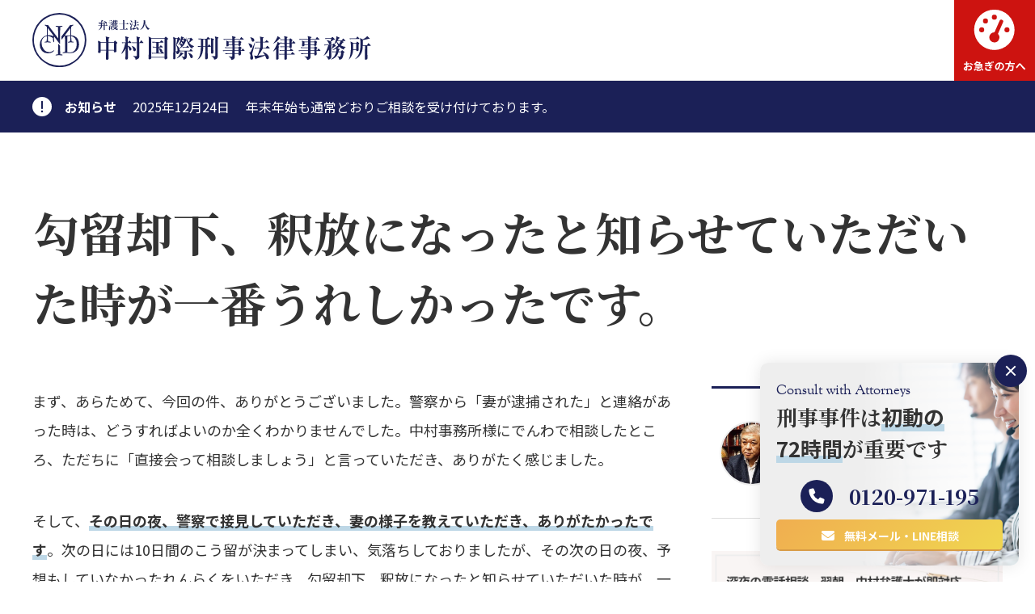

--- FILE ---
content_type: text/html; charset=UTF-8
request_url: https://www.t-nakamura-law.com/voice/%E5%8B%BE%E7%95%99%E5%8D%B4%E4%B8%8B%E3%83%BB%E9%87%88%E6%94%BE%E3%81%AB%E3%81%AA%E3%81%A3%E3%81%9F%E3%81%A8%E7%9F%A5%E3%82%89%E3%81%9B%E3%81%A6%E3%81%84%E3%81%9F%E3%81%A0%E3%81%84%E3%81%9F%E6%99%82
body_size: 12991
content:
<!DOCTYPE html>
<html lang="ja">
<head>
		<!-- LAUNCH_ENV: seo -->
	<!-- Google tag (gtag.js) - seo -->
	<script async src="https://www.googletagmanager.com/gtag/js?id=G-6RX7KW6DLZ"></script>
	<script>
	window.dataLayer = window.dataLayer || [];
	function gtag(){dataLayer.push(arguments);}
	gtag('js', new Date());
	gtag('config', 'G-6RX7KW6DLZ');
	</script>
	<!-- Clarity - seo -->
	<script type="text/javascript">
    (function(c,l,a,r,i,t,y){
        c[a]=c[a]||function(){(c[a].q=c[a].q||[]).push(arguments)};
        t=l.createElement(r);t.async=1;t.src="https://www.clarity.ms/tag/"+i;
        y=l.getElementsByTagName(r)[0];y.parentNode.insertBefore(t,y);
    })(window, document, "clarity", "script", "lppvrk9m9k");
	</script>
					<meta charset="utf-8" />
	<meta name="viewport" content="width=device-width, initial-scale=1">
	<meta name="format-detection" content="telephone=no">
	<link rel="stylesheet" href="https://www.t-nakamura-law.com/wp/wp-content/themes/nicd/assets/css/minireset.min.css">
	<link rel="stylesheet" href="https://www.t-nakamura-law.com/wp/wp-content/themes/nicd/assets/css/style.css?20260128">
	<!-- <link rel="preconnect" href="https://cdnjs.cloudflare.com"> -->
	<link rel="preconnect" href="https://fonts.googleapis.com">
	<link rel="preconnect" href="https://fonts.gstatic.com" crossorigin>
	<link rel="stylesheet" href="https://fonts.googleapis.com/css2?family=Noto+Sans+JP:wght@400;700&family=Noto+Serif+JP:wght@700&display=swap" media="screen and (min-width: 768px)">
	<link rel="apple-touch-icon" sizes="180x180" href="https://www.t-nakamura-law.com/wp/wp-content/themes/nicd/assets/apple-touch-icon.png">
	<link rel="icon" type="image/png" sizes="32x32" href="https://www.t-nakamura-law.com/wp/wp-content/themes/nicd/assets/favicon-32x32.png">
	<link rel="icon" type="image/png" sizes="16x16" href="https://www.t-nakamura-law.com/wp/wp-content/themes/nicd/assets/favicon-16x16.png">
	<link rel="manifest" href="https://www.t-nakamura-law.com/wp/wp-content/themes/nicd/assets/site.webmanifest">
	<script defer src="https://ajax.googleapis.com/ajax/libs/jquery/3.7.0/jquery.min.js"></script>
	<!-- athlete 20200729, 20220728 -->
		<title>勾留却下、釈放になったと知らせていただいた時が一番うれしかったです。 – 刑事事件の実力派弁護士集団 中村国際刑事法律事務所</title>

		<!-- All in One SEO 4.9.3 - aioseo.com -->
	<meta name="description" content="まず、あらためて、今回の件、ありがとうございました。警察から「妻が逮捕された」と連絡があった時は、どうすればよ" />
	<meta name="robots" content="max-image-preview:large" />
	<link rel="canonical" href="https://www.t-nakamura-law.com/voice/%e5%8b%be%e7%95%99%e5%8d%b4%e4%b8%8b%e3%83%bb%e9%87%88%e6%94%be%e3%81%ab%e3%81%aa%e3%81%a3%e3%81%9f%e3%81%a8%e7%9f%a5%e3%82%89%e3%81%9b%e3%81%a6%e3%81%84%e3%81%9f%e3%81%a0%e3%81%84%e3%81%9f%e6%99%82" />
	<meta name="generator" content="All in One SEO (AIOSEO) 4.9.3" />
		<meta property="og:locale" content="ja_JP" />
		<meta property="og:site_name" content="中村国際刑事法律事務所 – 刑事事件の実力派弁護士集団 中村国際刑事法律事務所" />
		<meta property="og:type" content="article" />
		<meta property="og:title" content="勾留却下、釈放になったと知らせていただいた時が一番うれしかったです。 – 刑事事件の実力派弁護士集団 中村国際刑事法律事務所" />
		<meta property="og:description" content="まず、あらためて、今回の件、ありがとうございました。警察から「妻が逮捕された」と連絡があった時は、どうすればよ" />
		<meta property="og:url" content="https://www.t-nakamura-law.com/voice/%e5%8b%be%e7%95%99%e5%8d%b4%e4%b8%8b%e3%83%bb%e9%87%88%e6%94%be%e3%81%ab%e3%81%aa%e3%81%a3%e3%81%9f%e3%81%a8%e7%9f%a5%e3%82%89%e3%81%9b%e3%81%a6%e3%81%84%e3%81%9f%e3%81%a0%e3%81%84%e3%81%9f%e6%99%82" />
		<meta property="og:image" content="https://www.t-nakamura-law.com/wp/wp-content/uploads/2023/08/image_blank.webp" />
		<meta property="og:image:secure_url" content="https://www.t-nakamura-law.com/wp/wp-content/uploads/2023/08/image_blank.webp" />
		<meta property="og:image:width" content="580" />
		<meta property="og:image:height" content="320" />
		<meta property="article:published_time" content="2017-01-01T02:00:42+00:00" />
		<meta property="article:modified_time" content="2023-10-10T05:03:27+00:00" />
		<meta property="article:publisher" content="https://www.facebook.com/nicdofficial" />
		<meta name="twitter:card" content="summary_large_image" />
		<meta name="twitter:site" content="@nicd_official" />
		<meta name="twitter:title" content="勾留却下、釈放になったと知らせていただいた時が一番うれしかったです。 – 刑事事件の実力派弁護士集団 中村国際刑事法律事務所" />
		<meta name="twitter:description" content="まず、あらためて、今回の件、ありがとうございました。警察から「妻が逮捕された」と連絡があった時は、どうすればよ" />
		<meta name="twitter:image" content="https://www.t-nakamura-law.com/wp/wp-content/uploads/2023/08/image_blank.webp" />
		<script type="application/ld+json" class="aioseo-schema">
			{"@context":"https:\/\/schema.org","@graph":[{"@type":"BreadcrumbList","@id":"https:\/\/www.t-nakamura-law.com\/voice\/%e5%8b%be%e7%95%99%e5%8d%b4%e4%b8%8b%e3%83%bb%e9%87%88%e6%94%be%e3%81%ab%e3%81%aa%e3%81%a3%e3%81%9f%e3%81%a8%e7%9f%a5%e3%82%89%e3%81%9b%e3%81%a6%e3%81%84%e3%81%9f%e3%81%a0%e3%81%84%e3%81%9f%e6%99%82#breadcrumblist","itemListElement":[{"@type":"ListItem","@id":"https:\/\/www.t-nakamura-law.com#listItem","position":1,"name":"\u30db\u30fc\u30e0","item":"https:\/\/www.t-nakamura-law.com","nextItem":{"@type":"ListItem","@id":"https:\/\/www.t-nakamura-law.com\/voice#listItem","name":"\u611f\u8b1d\u306e\u58f0"}},{"@type":"ListItem","@id":"https:\/\/www.t-nakamura-law.com\/voice#listItem","position":2,"name":"\u611f\u8b1d\u306e\u58f0","item":"https:\/\/www.t-nakamura-law.com\/voice","nextItem":{"@type":"ListItem","@id":"https:\/\/www.t-nakamura-law.com\/voice_attorney\/t_nakamura#listItem","name":"\u4e2d\u6751 \u52c9"},"previousItem":{"@type":"ListItem","@id":"https:\/\/www.t-nakamura-law.com#listItem","name":"\u30db\u30fc\u30e0"}},{"@type":"ListItem","@id":"https:\/\/www.t-nakamura-law.com\/voice_attorney\/t_nakamura#listItem","position":3,"name":"\u4e2d\u6751 \u52c9","item":"https:\/\/www.t-nakamura-law.com\/voice_attorney\/t_nakamura","nextItem":{"@type":"ListItem","@id":"https:\/\/www.t-nakamura-law.com\/voice\/%e5%8b%be%e7%95%99%e5%8d%b4%e4%b8%8b%e3%83%bb%e9%87%88%e6%94%be%e3%81%ab%e3%81%aa%e3%81%a3%e3%81%9f%e3%81%a8%e7%9f%a5%e3%82%89%e3%81%9b%e3%81%a6%e3%81%84%e3%81%9f%e3%81%a0%e3%81%84%e3%81%9f%e6%99%82#listItem","name":"\u52fe\u7559\u5374\u4e0b\u3001\u91c8\u653e\u306b\u306a\u3063\u305f\u3068\u77e5\u3089\u305b\u3066\u3044\u305f\u3060\u3044\u305f\u6642\u304c\u4e00\u756a\u3046\u308c\u3057\u304b\u3063\u305f\u3067\u3059\u3002"},"previousItem":{"@type":"ListItem","@id":"https:\/\/www.t-nakamura-law.com\/voice#listItem","name":"\u611f\u8b1d\u306e\u58f0"}},{"@type":"ListItem","@id":"https:\/\/www.t-nakamura-law.com\/voice\/%e5%8b%be%e7%95%99%e5%8d%b4%e4%b8%8b%e3%83%bb%e9%87%88%e6%94%be%e3%81%ab%e3%81%aa%e3%81%a3%e3%81%9f%e3%81%a8%e7%9f%a5%e3%82%89%e3%81%9b%e3%81%a6%e3%81%84%e3%81%9f%e3%81%a0%e3%81%84%e3%81%9f%e6%99%82#listItem","position":4,"name":"\u52fe\u7559\u5374\u4e0b\u3001\u91c8\u653e\u306b\u306a\u3063\u305f\u3068\u77e5\u3089\u305b\u3066\u3044\u305f\u3060\u3044\u305f\u6642\u304c\u4e00\u756a\u3046\u308c\u3057\u304b\u3063\u305f\u3067\u3059\u3002","previousItem":{"@type":"ListItem","@id":"https:\/\/www.t-nakamura-law.com\/voice_attorney\/t_nakamura#listItem","name":"\u4e2d\u6751 \u52c9"}}]},{"@type":"Organization","@id":"https:\/\/www.t-nakamura-law.com\/#organization","name":"\u5f01\u8b77\u58eb\u6cd5\u4eba\u4e2d\u6751\u56fd\u969b\u5211\u4e8b\u6cd5\u5f8b\u4e8b\u52d9\u6240","description":"\u5211\u4e8b\u4e8b\u4ef6\u306e\u5b9f\u529b\u6d3e\u5f01\u8b77\u58eb\u96c6\u56e3 \u4e2d\u6751\u56fd\u969b\u5211\u4e8b\u6cd5\u5f8b\u4e8b\u52d9\u6240","url":"https:\/\/www.t-nakamura-law.com\/","sameAs":["https:\/\/www.facebook.com\/nicdofficial","https:\/\/twitter.com\/nicd_official","https:\/\/www.youtube.com\/channel\/UCEpVQYBQIx9lKVARdCJ-enQ","https:\/\/ja.wikipedia.org\/wiki\/"]},{"@type":"WebPage","@id":"https:\/\/www.t-nakamura-law.com\/voice\/%e5%8b%be%e7%95%99%e5%8d%b4%e4%b8%8b%e3%83%bb%e9%87%88%e6%94%be%e3%81%ab%e3%81%aa%e3%81%a3%e3%81%9f%e3%81%a8%e7%9f%a5%e3%82%89%e3%81%9b%e3%81%a6%e3%81%84%e3%81%9f%e3%81%a0%e3%81%84%e3%81%9f%e6%99%82#webpage","url":"https:\/\/www.t-nakamura-law.com\/voice\/%e5%8b%be%e7%95%99%e5%8d%b4%e4%b8%8b%e3%83%bb%e9%87%88%e6%94%be%e3%81%ab%e3%81%aa%e3%81%a3%e3%81%9f%e3%81%a8%e7%9f%a5%e3%82%89%e3%81%9b%e3%81%a6%e3%81%84%e3%81%9f%e3%81%a0%e3%81%84%e3%81%9f%e6%99%82","name":"\u52fe\u7559\u5374\u4e0b\u3001\u91c8\u653e\u306b\u306a\u3063\u305f\u3068\u77e5\u3089\u305b\u3066\u3044\u305f\u3060\u3044\u305f\u6642\u304c\u4e00\u756a\u3046\u308c\u3057\u304b\u3063\u305f\u3067\u3059\u3002 \u2013 \u5211\u4e8b\u4e8b\u4ef6\u306e\u5b9f\u529b\u6d3e\u5f01\u8b77\u58eb\u96c6\u56e3 \u4e2d\u6751\u56fd\u969b\u5211\u4e8b\u6cd5\u5f8b\u4e8b\u52d9\u6240","description":"\u307e\u305a\u3001\u3042\u3089\u305f\u3081\u3066\u3001\u4eca\u56de\u306e\u4ef6\u3001\u3042\u308a\u304c\u3068\u3046\u3054\u3056\u3044\u307e\u3057\u305f\u3002\u8b66\u5bdf\u304b\u3089\u300c\u59bb\u304c\u902e\u6355\u3055\u308c\u305f\u300d\u3068\u9023\u7d61\u304c\u3042\u3063\u305f\u6642\u306f\u3001\u3069\u3046\u3059\u308c\u3070\u3088","inLanguage":"ja","isPartOf":{"@id":"https:\/\/www.t-nakamura-law.com\/#website"},"breadcrumb":{"@id":"https:\/\/www.t-nakamura-law.com\/voice\/%e5%8b%be%e7%95%99%e5%8d%b4%e4%b8%8b%e3%83%bb%e9%87%88%e6%94%be%e3%81%ab%e3%81%aa%e3%81%a3%e3%81%9f%e3%81%a8%e7%9f%a5%e3%82%89%e3%81%9b%e3%81%a6%e3%81%84%e3%81%9f%e3%81%a0%e3%81%84%e3%81%9f%e6%99%82#breadcrumblist"},"datePublished":"2017-01-01T11:00:42+09:00","dateModified":"2023-10-10T14:03:27+09:00"},{"@type":"WebSite","@id":"https:\/\/www.t-nakamura-law.com\/#website","url":"https:\/\/www.t-nakamura-law.com\/","name":"\u4e2d\u6751\u56fd\u969b\u5211\u4e8b\u6cd5\u5f8b\u4e8b\u52d9\u6240","alternateName":"\u4e2d\u6751\u56fd\u969b\u5211\u4e8b\u6cd5\u5f8b\u4e8b\u52d9\u6240","description":"\u5211\u4e8b\u4e8b\u4ef6\u306e\u5b9f\u529b\u6d3e\u5f01\u8b77\u58eb\u96c6\u56e3 \u4e2d\u6751\u56fd\u969b\u5211\u4e8b\u6cd5\u5f8b\u4e8b\u52d9\u6240","inLanguage":"ja","publisher":{"@id":"https:\/\/www.t-nakamura-law.com\/#organization"}}]}
		</script>
		<!-- All in One SEO -->

<link rel="llms-sitemap" href="https://www.t-nakamura-law.com/llms.txt" />
<noscript><style>.lazyload[data-src]{display:none !important;}</style></noscript><style>.lazyload{background-image:none !important;}.lazyload:before{background-image:none !important;}</style><style id='global-styles-inline-css' type='text/css'>
:root{--wp--preset--aspect-ratio--square: 1;--wp--preset--aspect-ratio--4-3: 4/3;--wp--preset--aspect-ratio--3-4: 3/4;--wp--preset--aspect-ratio--3-2: 3/2;--wp--preset--aspect-ratio--2-3: 2/3;--wp--preset--aspect-ratio--16-9: 16/9;--wp--preset--aspect-ratio--9-16: 9/16;--wp--preset--color--black: #000000;--wp--preset--color--cyan-bluish-gray: #abb8c3;--wp--preset--color--white: #ffffff;--wp--preset--color--pale-pink: #f78da7;--wp--preset--color--vivid-red: #cf2e2e;--wp--preset--color--luminous-vivid-orange: #ff6900;--wp--preset--color--luminous-vivid-amber: #fcb900;--wp--preset--color--light-green-cyan: #7bdcb5;--wp--preset--color--vivid-green-cyan: #00d084;--wp--preset--color--pale-cyan-blue: #8ed1fc;--wp--preset--color--vivid-cyan-blue: #0693e3;--wp--preset--color--vivid-purple: #9b51e0;--wp--preset--gradient--vivid-cyan-blue-to-vivid-purple: linear-gradient(135deg,rgb(6,147,227) 0%,rgb(155,81,224) 100%);--wp--preset--gradient--light-green-cyan-to-vivid-green-cyan: linear-gradient(135deg,rgb(122,220,180) 0%,rgb(0,208,130) 100%);--wp--preset--gradient--luminous-vivid-amber-to-luminous-vivid-orange: linear-gradient(135deg,rgb(252,185,0) 0%,rgb(255,105,0) 100%);--wp--preset--gradient--luminous-vivid-orange-to-vivid-red: linear-gradient(135deg,rgb(255,105,0) 0%,rgb(207,46,46) 100%);--wp--preset--gradient--very-light-gray-to-cyan-bluish-gray: linear-gradient(135deg,rgb(238,238,238) 0%,rgb(169,184,195) 100%);--wp--preset--gradient--cool-to-warm-spectrum: linear-gradient(135deg,rgb(74,234,220) 0%,rgb(151,120,209) 20%,rgb(207,42,186) 40%,rgb(238,44,130) 60%,rgb(251,105,98) 80%,rgb(254,248,76) 100%);--wp--preset--gradient--blush-light-purple: linear-gradient(135deg,rgb(255,206,236) 0%,rgb(152,150,240) 100%);--wp--preset--gradient--blush-bordeaux: linear-gradient(135deg,rgb(254,205,165) 0%,rgb(254,45,45) 50%,rgb(107,0,62) 100%);--wp--preset--gradient--luminous-dusk: linear-gradient(135deg,rgb(255,203,112) 0%,rgb(199,81,192) 50%,rgb(65,88,208) 100%);--wp--preset--gradient--pale-ocean: linear-gradient(135deg,rgb(255,245,203) 0%,rgb(182,227,212) 50%,rgb(51,167,181) 100%);--wp--preset--gradient--electric-grass: linear-gradient(135deg,rgb(202,248,128) 0%,rgb(113,206,126) 100%);--wp--preset--gradient--midnight: linear-gradient(135deg,rgb(2,3,129) 0%,rgb(40,116,252) 100%);--wp--preset--font-size--small: 13px;--wp--preset--font-size--medium: 20px;--wp--preset--font-size--large: 36px;--wp--preset--font-size--x-large: 42px;--wp--preset--spacing--20: 0.44rem;--wp--preset--spacing--30: 0.67rem;--wp--preset--spacing--40: 1rem;--wp--preset--spacing--50: 1.5rem;--wp--preset--spacing--60: 2.25rem;--wp--preset--spacing--70: 3.38rem;--wp--preset--spacing--80: 5.06rem;--wp--preset--shadow--natural: 6px 6px 9px rgba(0, 0, 0, 0.2);--wp--preset--shadow--deep: 12px 12px 50px rgba(0, 0, 0, 0.4);--wp--preset--shadow--sharp: 6px 6px 0px rgba(0, 0, 0, 0.2);--wp--preset--shadow--outlined: 6px 6px 0px -3px rgb(255, 255, 255), 6px 6px rgb(0, 0, 0);--wp--preset--shadow--crisp: 6px 6px 0px rgb(0, 0, 0);}:where(.is-layout-flex){gap: 0.5em;}:where(.is-layout-grid){gap: 0.5em;}body .is-layout-flex{display: flex;}.is-layout-flex{flex-wrap: wrap;align-items: center;}.is-layout-flex > :is(*, div){margin: 0;}body .is-layout-grid{display: grid;}.is-layout-grid > :is(*, div){margin: 0;}:where(.wp-block-columns.is-layout-flex){gap: 2em;}:where(.wp-block-columns.is-layout-grid){gap: 2em;}:where(.wp-block-post-template.is-layout-flex){gap: 1.25em;}:where(.wp-block-post-template.is-layout-grid){gap: 1.25em;}.has-black-color{color: var(--wp--preset--color--black) !important;}.has-cyan-bluish-gray-color{color: var(--wp--preset--color--cyan-bluish-gray) !important;}.has-white-color{color: var(--wp--preset--color--white) !important;}.has-pale-pink-color{color: var(--wp--preset--color--pale-pink) !important;}.has-vivid-red-color{color: var(--wp--preset--color--vivid-red) !important;}.has-luminous-vivid-orange-color{color: var(--wp--preset--color--luminous-vivid-orange) !important;}.has-luminous-vivid-amber-color{color: var(--wp--preset--color--luminous-vivid-amber) !important;}.has-light-green-cyan-color{color: var(--wp--preset--color--light-green-cyan) !important;}.has-vivid-green-cyan-color{color: var(--wp--preset--color--vivid-green-cyan) !important;}.has-pale-cyan-blue-color{color: var(--wp--preset--color--pale-cyan-blue) !important;}.has-vivid-cyan-blue-color{color: var(--wp--preset--color--vivid-cyan-blue) !important;}.has-vivid-purple-color{color: var(--wp--preset--color--vivid-purple) !important;}.has-black-background-color{background-color: var(--wp--preset--color--black) !important;}.has-cyan-bluish-gray-background-color{background-color: var(--wp--preset--color--cyan-bluish-gray) !important;}.has-white-background-color{background-color: var(--wp--preset--color--white) !important;}.has-pale-pink-background-color{background-color: var(--wp--preset--color--pale-pink) !important;}.has-vivid-red-background-color{background-color: var(--wp--preset--color--vivid-red) !important;}.has-luminous-vivid-orange-background-color{background-color: var(--wp--preset--color--luminous-vivid-orange) !important;}.has-luminous-vivid-amber-background-color{background-color: var(--wp--preset--color--luminous-vivid-amber) !important;}.has-light-green-cyan-background-color{background-color: var(--wp--preset--color--light-green-cyan) !important;}.has-vivid-green-cyan-background-color{background-color: var(--wp--preset--color--vivid-green-cyan) !important;}.has-pale-cyan-blue-background-color{background-color: var(--wp--preset--color--pale-cyan-blue) !important;}.has-vivid-cyan-blue-background-color{background-color: var(--wp--preset--color--vivid-cyan-blue) !important;}.has-vivid-purple-background-color{background-color: var(--wp--preset--color--vivid-purple) !important;}.has-black-border-color{border-color: var(--wp--preset--color--black) !important;}.has-cyan-bluish-gray-border-color{border-color: var(--wp--preset--color--cyan-bluish-gray) !important;}.has-white-border-color{border-color: var(--wp--preset--color--white) !important;}.has-pale-pink-border-color{border-color: var(--wp--preset--color--pale-pink) !important;}.has-vivid-red-border-color{border-color: var(--wp--preset--color--vivid-red) !important;}.has-luminous-vivid-orange-border-color{border-color: var(--wp--preset--color--luminous-vivid-orange) !important;}.has-luminous-vivid-amber-border-color{border-color: var(--wp--preset--color--luminous-vivid-amber) !important;}.has-light-green-cyan-border-color{border-color: var(--wp--preset--color--light-green-cyan) !important;}.has-vivid-green-cyan-border-color{border-color: var(--wp--preset--color--vivid-green-cyan) !important;}.has-pale-cyan-blue-border-color{border-color: var(--wp--preset--color--pale-cyan-blue) !important;}.has-vivid-cyan-blue-border-color{border-color: var(--wp--preset--color--vivid-cyan-blue) !important;}.has-vivid-purple-border-color{border-color: var(--wp--preset--color--vivid-purple) !important;}.has-vivid-cyan-blue-to-vivid-purple-gradient-background{background: var(--wp--preset--gradient--vivid-cyan-blue-to-vivid-purple) !important;}.has-light-green-cyan-to-vivid-green-cyan-gradient-background{background: var(--wp--preset--gradient--light-green-cyan-to-vivid-green-cyan) !important;}.has-luminous-vivid-amber-to-luminous-vivid-orange-gradient-background{background: var(--wp--preset--gradient--luminous-vivid-amber-to-luminous-vivid-orange) !important;}.has-luminous-vivid-orange-to-vivid-red-gradient-background{background: var(--wp--preset--gradient--luminous-vivid-orange-to-vivid-red) !important;}.has-very-light-gray-to-cyan-bluish-gray-gradient-background{background: var(--wp--preset--gradient--very-light-gray-to-cyan-bluish-gray) !important;}.has-cool-to-warm-spectrum-gradient-background{background: var(--wp--preset--gradient--cool-to-warm-spectrum) !important;}.has-blush-light-purple-gradient-background{background: var(--wp--preset--gradient--blush-light-purple) !important;}.has-blush-bordeaux-gradient-background{background: var(--wp--preset--gradient--blush-bordeaux) !important;}.has-luminous-dusk-gradient-background{background: var(--wp--preset--gradient--luminous-dusk) !important;}.has-pale-ocean-gradient-background{background: var(--wp--preset--gradient--pale-ocean) !important;}.has-electric-grass-gradient-background{background: var(--wp--preset--gradient--electric-grass) !important;}.has-midnight-gradient-background{background: var(--wp--preset--gradient--midnight) !important;}.has-small-font-size{font-size: var(--wp--preset--font-size--small) !important;}.has-medium-font-size{font-size: var(--wp--preset--font-size--medium) !important;}.has-large-font-size{font-size: var(--wp--preset--font-size--large) !important;}.has-x-large-font-size{font-size: var(--wp--preset--font-size--x-large) !important;}
/*# sourceURL=global-styles-inline-css */
</style>
</head>
<body>
	<header class="js-header">
		<div>
			<div>
				<a href="https://www.t-nakamura-law.com">
					<img src="[data-uri]" width="420" height="70" alt="中村国際刑事法律事務所 | 刑事事件の実力派弁護士集団 中村国際刑事法律事務所" data-src="https://www.t-nakamura-law.com/wp/wp-content/themes/nicd/assets/images/logo_blue.svg" decoding="async" class="lazyload" data-eio-rwidth="420" data-eio-rheight="70"><noscript><img src="https://www.t-nakamura-law.com/wp/wp-content/themes/nicd/assets/images/logo_blue.svg" width="420" height="70" alt="中村国際刑事法律事務所 | 刑事事件の実力派弁護士集団 中村国際刑事法律事務所" data-eio="l"></noscript>
				</a>
				<div>
					<nav>
						<ul>
							<li><a href="https://www.t-nakamura-law.com/qa">よくあるご質問</a></li>
							<!-- <li><a href="https://www.t-nakamura-law.com/pa#knowledge">刑事事件の基礎知識</a></li> -->
							<li><a href="https://www.t-nakamura-law.com/special/strength">なぜ刑事事件に強いのか?</a></li>
							<li><a href="https://www.t-nakamura-law.com/contact"><span>無料相談受付</span></a></li>
							<li><a href="https://nakamura-international.com" target="_blank">ENGLISH</a></li>
						</ul>
						<ul>
							<li><a href="https://www.t-nakamura-law.com/attorney">弁護士紹介</a></li>
							<li><a href="https://www.t-nakamura-law.com/fee">弁護士費用</a></li>
							<li><a href="https://www.t-nakamura-law.com/access">アクセス</a></li>
							<li><a href="https://www.t-nakamura-law.com/result">解決実績</a></li>
							<li><a href="https://www.t-nakamura-law.com/voice">ご依頼者様からの感謝の声</a></li>
							<!-- <li class="search"><a href="https://www.t-nakamura-law.com/search">SEARCH</a></li> -->
						</ul>
					</nav>
				</div>
			</div>
			<div>
				<div>
					<a class="speed" href="https://www.t-nakamura-law.com/column/24h365d">
						<span>お急ぎの方へ</span>
					</a>
					<!--
					<a class="search" href="https://www.t-nakamura-law.com/search">
						<span>SEARCH</span>
					</a>
					-->
					<span class="menu js-menu-open">
						<span>メニュー</span>
					</span>
				</div>
			</div>
			<div class="js-menu">
				<div>
					<nav>
						<ul>
							<li><a href="https://www.t-nakamura-law.com/flow">ご依頼の流れ</a></li>
							<li><a href="https://www.t-nakamura-law.com/fee">弁護士費用</a></li>
							<li><a href="https://www.t-nakamura-law.com/attorney">弁護士紹介</a></li>
							<li><a href="https://www.t-nakamura-law.com/access">アクセス</a></li>
							<li><a href="https://www.t-nakamura-law.com/pa">取扱い分野</a></li>
							<li><a href="https://www.t-nakamura-law.com/attorney">弁護士紹介</a></li>
							<li><a href="https://www.t-nakamura-law.com/special/strength">なぜ刑事事件に強いのか?</a></li>
							<li><a href="https://www.t-nakamura-law.com/voice">ご依頼者様からの感謝の声</a></li>
							<li><a href="https://www.t-nakamura-law.com/qa">よくあるご質問</a></li>
							<li><a href="https://www.t-nakamura-law.com/result">解決実績</a></li>
							<li><a href="https://www.t-nakamura-law.com/column">弁護士監修記事</a></li>
							<!-- <li><a href="https://www.t-nakamura-law.com/pa#knowledge">刑事事件の基礎知識</a></li> -->
							<li><a href="https://www.t-nakamura-law.com/new">ニュースリリース</a></li>
							<li><a href="https://www.t-nakamura-law.com/recruit">採用情報</a></li>
							<li><a href="https://www.t-nakamura-law.com/contact">お問い合わせ</a></li>
							<li><a href="https://www.t-nakamura-law.com/media">メディア関係者の方へ</a></li>
							<li><a href="https://nakamura-international.com" target="_blank">ENGLISH</a></li>
							<!-- <li><a href="https://www.t-nakamura-law.com/glossary">刑事事件用語集</a></li> -->
						</ul>
					</nav>
					<div>
						<span>中村国際刑事法律事務所公式アカウント</span>
						<ul>
							<!-- <li><a class="line" href="#">LINE</a></li> -->
							<li><a class="twitter" href="https://twitter.com/nicd_official" target="_blank">TWITTER</a></li>
							<li><a class="youtube" href="https://www.youtube.com/channel/UCEpVQYBQIx9lKVARdCJ-enQ" target="_blank">YOUTUBE</a></li>
							<li><a class="facebook" href="https://www.facebook.com/nicdofficial" target="_blank">FACEBOOK</a></li>
						</ul>
					</div>
				</div>
			</div>
		</div>
	</header><main>
<section id="information">
	<div>
		<ul>
			<li>
				<span>お知らせ</span><a href="/new/年末年始期間もご相談を受け付けております。"><span>2025年12月24日</span><span>年末年始も通常どおりご相談を受け付けております。</span></a>
			</li>
		</ul>
	</div>
</section>
<section id="single">
	<div>
		<h1>勾留却下、釈放になったと知らせていただいた時が一番うれしかったです。</h1>
		<div>
			<article>
				<div>
					<div>
						<div class="attorney">
	<a href="https://www.t-nakamura-law.com/attorney/t_nakamura">
		<div>
			<img src="[data-uri]" loading="lazy" width="400" height="400" alt="弁護士 中村 勉" data-src="https://www.t-nakamura-law.com/wp/wp-content/uploads/2023/08/t_nakamura-1-e1739339264789.jpg" decoding="async" class="lazyload" data-eio-rwidth="580" data-eio-rheight="580"><noscript><img src="https://www.t-nakamura-law.com/wp/wp-content/uploads/2023/08/t_nakamura-1-e1739339264789.jpg" loading="lazy" width="400" height="400" alt="弁護士 中村 勉" data-eio="l"></noscript>
		</div>
		<div>
			<span>監修弁護士</span>
			<span>中村 勉</span>
		</div>
	</a>
</div>
						<p>まず、あらためて、今回の件、ありがとうございました。警察から「妻が逮捕された」と連絡があった時は、どうすればよいのか全くわかりませんでした。中村事務所様にでんわで相談したところ、ただちに「直接会って相談しましょう」と言っていただき、ありがたく感じました。</p>
<p>そして、<strong>その日の夜、警察で接見していただき、妻の様子を教えていただき、ありがたかったです</strong>。次の日には10日間のこう留が決まってしまい、気落ちしておりましたが、その次の日の夜、予想もしていなかったれんらくをいただき、勾留却下、釈放になったと知らせていただいた時が、一番うれしかったです。</p>
<p>また、適格な指示をいただき、妻の行動にも御注意いただき感謝しております。<strong>示談交渉も先方様とのむずかしい交渉を短い期間でまとめていただきまして、感謝しております。</strong>貴事務所にお願いしてから、先生の全てのじん速な御対応につきまして、あらためて、御礼申し上げます。</p>
						<script type="application/ld+json">
{
	"@context": "https://schema.org",
	"@type": "FAQPage",
	"mainEntity": [
		{
			"@type": "Question",
			"name": "勾留却下、釈放になったと知らせていただいた時が一番うれしかったです。",
			"acceptedAnswer": {
				"@type": "Answer",
				"text": "まず、あらためて、今回の件、ありがとうございました。警察から「妻が逮捕された」と連絡があった時は、どうすればよいのか全くわかりませんでした。中村事務所様にでんわで相談したところ、ただちに「直接会って相談しましょう」と言っていただき、ありがたく感じました。そして、その日の夜、警察で接見していただき、妻の様子を教えていただき、ありがたかったです。次の日には10日間のこう留が決まってしまい、気落ちしておりましたが、その次の日の夜、予想もしていなかったれんらくをいただき、勾留却下、釈放になったと知らせていただいた時が、一番うれしかったです。また、適格な指示をいただき、妻の行動にも御注意いただき感謝しております。示談交渉も先方様とのむずかしい交渉を短い期間でまとめていただきまして、感謝しております。貴事務所にお願いしてから、先生の全てのじん速な御対応につきまして、あらためて、御礼申し上げます。"
			}
		}
	],
	"author": {
		"@type": "Person",
		"name": "中村 勉",
		"jobTitle": "弁護士",
		"affiliation": {
			"@type": "Organization",
			"name": "弁護士法人中村国際刑事法律事務所"
		},
		"url": "https://www.t-nakamura-law.com/attorney/t_nakamura"
	},
	"publisher": {
		"@type": "Organization",
		"name": "弁護士法人中村国際刑事法律事務所",
		"logo": {
			"@type": "ImageObject",
			"url": "https://www.t-nakamura-law.com/wp/wp-content/themes/nicd/assets/images/logo_blue.svg"
		}
	}
}
</script>
					</div>
					<div>
												<div class="tag">
							<span>#ハッシュタグ</span>
							<ul>
																					<li><a href="https://www.t-nakamura-law.com/voice_result/%e7%a4%ba%e8%ab%87%e6%88%90%e7%ab%8b">#示談成立</a></li>
																												</ul>
						</div>
												<!--
						<div class="datetime">
														<span>更新日: <time datetime="2023-10-10">2023年10月10日</time></span>
														<span>公開日: <time datetime="2017-01-01">2017年1月1日</time></span>
						</div>
						-->
					</div>
				</div>
			</article>
			<aside class="side">
	<div>
		<div class="attorney">
	<a href="https://www.t-nakamura-law.com/attorney/t_nakamura">
		<div>
			<img src="[data-uri]" loading="lazy" width="400" height="400" alt="弁護士 中村 勉" data-src="https://www.t-nakamura-law.com/wp/wp-content/uploads/2023/08/t_nakamura-1-e1739339264789.jpg" decoding="async" class="lazyload" data-eio-rwidth="580" data-eio-rheight="580"><noscript><img src="https://www.t-nakamura-law.com/wp/wp-content/uploads/2023/08/t_nakamura-1-e1739339264789.jpg" loading="lazy" width="400" height="400" alt="弁護士 中村 勉" data-eio="l"></noscript>
		</div>
		<div>
			<span>監修弁護士</span>
			<span>中村 勉</span>
		</div>
	</a>
</div>
		<a href="/voice/深夜の電話相談，翌朝の面談に中村弁護士が即対?banner=banner_side_2">
	<img src="[data-uri]" width="580" height="320" loading="lazy" alt="深夜の電話相談。翌朝、中村弁護士が即対応。依頼して本当に良かったと思っております" data-src="/wp/wp-content/themes/nicd/assets/images/banner_voice_mobile.webp" decoding="async" class="lazyload" data-eio-rwidth="800" data-eio-rheight="320"><noscript><img src="/wp/wp-content/themes/nicd/assets/images/banner_voice_mobile.webp" width="580" height="320" loading="lazy" alt="深夜の電話相談。翌朝、中村弁護士が即対応。依頼して本当に良かったと思っております" data-eio="l"></noscript>
</a>				<nav>
			<a href="https://www.t-nakamura-law.com/pa#pa-problem"><span>お悩み・状況別</span>から<span>相談</span>を探す</a>
			<ul>
								<li><a href="/pa/jikenmae"><span>事件前</span>に解決したい</a></li>
								<li><a href="/pa/taiho"><span>逮捕・勾留</span>された</a></li>
								<li><a href="/pa/jidan">被害者と<span>示談</span>したい</a></li>
								<li><a href="/column/職場を解雇されたくないという方へ"><span>職場・学校・家族</span>に知られたくない</a></li>
								<li><a href="/pa/zenka"><span>前科・実刑</span>を回避したい</a></li>
								<li><a href="/column/突然，警察や検察庁から呼び出しを受けたとき"><span>警察・検察の呼び出し</span>に対処したい</a></li>
								<li><a href="/pa/shonen"><span>息子・娘</span>が事件に巻き込まれた</a></li>
								<li><a href="/column/緊急接見活動とは"><span>接見・面会</span>して欲しい</a></li>
								<li><a href="/pa/syakuho"><span>釈放・保釈</span>して欲しい</a></li>
								<li><a href="/column/不起訴処分の重要性を弁護士が解説"><span>不起訴</span>にして欲しい</a></li>
								<li><a href="/column/執行猶予判決とは"><span>執行猶予</span>にして欲しい</a></li>
								<li><a href="/column/報道リスクや基準とは｜事件が報道された場合の"><span>報道<span>へ対応したい</a></li>
								<li><a href="/pa/jisyu"><span>自首・出頭</span>したい</a></li>
								<li><a href="/pa/higaitodoke"><span>被害届</span>を取り下げたい</a></li>
								<li><a href="/pa/keijijiken"><span>刑事事件に強い弁護士</span>に依頼したい</a></li>
								<li><a href="/pa/enzai"><span>冤罪</span>を晴らしたい</a></li>
								<li><a href="/column/column_4"><span>国選</span>から<span>私選弁護士</span>に変更したい</a></li>
								<li><a href="/pa/secondopinion"><span>セカンドオピニオン</span>を依頼したい</a></li>
								<li><a href="/pa/koso"><span>控訴・上告</span>したい</a></li>
							</ul>
		</nav>
		<nav>
			<a href="https://www.t-nakamura-law.com/pa#pa-crime"><span>事件・罪名別</span>から<span>相談</span>を探す</a>
			<ul>
								<li><a href="/pa/tosatsu">盗撮(撮影)</a></li>
								<li><a href="/pa/chikan">痴漢</a></li>
								<li><a href="/pa/seihanzai">性犯罪</a></li>
								<li><a href="/pa/taima">大麻</a></li>
								<li><a href="/pa/yakubutsu">薬物</a></li>
								<li><a href="/pa/boryokujiken">傷害・暴行</a></li>
								<li><a href="/pa/zaisanjiken">詐欺・窃盗</a></li>
								<li><a href="/pa/keizaijiken">財産・経済事件</a></li>
							</ul>
		</nav>
		<!--
						<nav>
						<a href="https://www.t-nakamura-law.com/pa#knowledge"><span><span>「刑事事件の基礎知識」</span></span>を読む</a>
			<ul>
								<li><a href="https://www.t-nakamura-law.com/knowledge/keijijiken"><span>刑事事件</span>の流れとは?</a></li>
							</ul>
		</nav>
						-->
	</div>
</aside>		</div>
	</div>
</section>
<aside class="banner-cta lazyload js-banner-size" data-js-banner-size="cta">
	<div>
		<div>
			<span class="span">Consult with Attorneys</span>
			<span class="h2"><strong>無料</strong>で<strong>刑事事件に強い弁護士</strong>に相談する</span>
			<p>ひとりで抱え込まず、まずはご相談ください。初回電話相談無料・24時間土日夜間受付。元検事率いる経験豊富な弁護士がスピード対応。</p>
			<div>
				<div>
					<div>
						<a class="js-tel-number-a js-tracker" data-js-tracker-eventname="click_tel" onclick="gtag_report_conversion(); yahoo_report_conversion();">
							<span class="js-tel-number"></span>
							<span>ご相談(無料)の際はこちらのボタンをタップ</span>
						</a>
					</div>
				</div>
				<div>
					<div>
						<a href="/contact?banner=banner_main_cta_1"><span>無料メール・LINE相談</span></a>
					</div>
				</div>
			</div>
		</div>
	</div>
</aside><section id="voice-result" class="archive label lazyload">
	<div>
				<span>Voices</span>
		<h2><span>「実績・結果別」</span>から<span>ご依頼者様からの<span>感謝の声</span></span>を見る</h2>
				<!-- <p>中村国際刑事法律事務所では、真の更生を目指した弁護活動の結果、不起訴や執行猶予判決をはじめとする多くの実績を獲得しており、ご依頼者様から多くの感謝の声が寄せられております。</p> -->
				<div class="main">
									<div><a href="https://www.t-nakamura-law.com/voice_result/%e4%b8%8d%e8%b5%b7%e8%a8%b4"><span>不起訴</span></a></div>
						<div><a href="https://www.t-nakamura-law.com/voice_result/%e7%9b%b4%e7%ad%86%e3%81%ae%e6%84%9f%e8%ac%9d%e3%81%ae%e5%a3%b0"><span>直筆の感謝の声</span></a></div>
						<div><a href="https://www.t-nakamura-law.com/voice_result/%e7%a4%ba%e8%ab%87%e6%88%90%e7%ab%8b"><span>示談成立</span></a></div>
						<div><a href="https://www.t-nakamura-law.com/voice_result/%e5%9f%b7%e8%a1%8c%e7%8c%b6%e4%ba%88"><span>執行猶予</span></a></div>
						<div><a href="https://www.t-nakamura-law.com/voice_result/%e5%b0%91%e5%b9%b4%e4%ba%8b%e4%bb%b6"><span>少年事件</span></a></div>
						<div><a href="https://www.t-nakamura-law.com/voice_result/%e7%95%a5%e5%bc%8f%e7%bd%b0%e9%87%91%e5%85%ac%e5%88%a4%e5%9b%9e%e9%81%bf"><span>略式罰金(公判回避)</span></a></div>
						<div><a href="https://www.t-nakamura-law.com/voice_result/%e4%bf%9d%e9%87%88%e6%88%90%e5%8a%9f"><span>保釈成功</span></a></div>
						<div><a href="https://www.t-nakamura-law.com/voice_result/%e4%b8%8d%e9%80%81%e8%87%b4"><span>不送致</span></a></div>
						<div><a href="https://www.t-nakamura-law.com/voice_result/%e7%84%a1%e7%bd%aa"><span>無罪</span></a></div>
						<div><a href="https://www.t-nakamura-law.com/voice_result/%e4%bf%9d%e8%ad%b7%e8%a6%b3%e5%af%9f"><span>保護観察</span></a></div>
						<div><a href="https://www.t-nakamura-law.com/voice_result/%e5%8b%be%e7%95%99%e5%9b%9e%e9%81%bf"><span>勾留回避</span></a></div>
						<div><a href="https://www.t-nakamura-law.com/voice_result/%e6%b8%9b%e8%bb%bd%e7%8d%b2%e5%be%97"><span>減軽獲得</span></a></div>
						<div><a href="https://www.t-nakamura-law.com/voice_result/%e5%af%a9%e5%88%a4%e4%b8%8d%e9%96%8b%e5%a7%8b"><span>審判不開始</span></a></div>
					</div>
	</div>
</section>
<aside class="banner-medium lazyload js-banner-size" data-js-banner-size="medium">
	<div>
		<a href="/column/24h365d?banner=banner_main_medium_1">
			<picture>
				<source  media="(min-width: 768px)" width="980" height="180" data-srcset="/wp/wp-content/themes/nicd/assets/images/banner_24h.webp">
				<img src="[data-uri]" loading="lazy" width="800" height="320" alt="刑事事件は初動の対応スピードが重要です! 24時間受付のご相談窓口を設置中!" data-src="/wp/wp-content/themes/nicd/assets/images/banner_24h_mobile.webp" decoding="async" class="lazyload" data-eio-rwidth="800" data-eio-rheight="320">
			</picture><noscript><img src="/wp/wp-content/themes/nicd/assets/images/banner_24h_mobile.webp" loading="lazy" width="800" height="320" alt="刑事事件は初動の対応スピードが重要です! 24時間受付のご相談窓口を設置中!" data-eio="l"></noscript>
		</a>
	</div>
</aside><section id="voice-crime" class="archive label lazyload">
	<div>
				<span>Voices</span>
		<h2><span>「事件・罪名別」</span>からご依頼者様からの<span>感謝の声</span>を見る</h2>
				<!-- <p>中村国際刑事法律事務所では、真の更生を目指した弁護活動の結果、不起訴や執行猶予判決をはじめとする多くの実績を獲得しており、ご依頼者様から多くの感謝の声が寄せられております。</p> -->
				<div class="main">
									<div><a href="https://www.t-nakamura-law.com/voice_crime/%e6%80%a7%e7%8a%af%e7%bd%aa"><span>性犯罪</span></a></div>
						<div><a href="https://www.t-nakamura-law.com/voice_crime/%e7%aa%83%e7%9b%97"><span>窃盗</span></a></div>
						<div><a href="https://www.t-nakamura-law.com/voice_crime/%e7%9b%97%e6%92%ae%e6%92%ae%e5%bd%b1"><span>盗撮(撮影)</span></a></div>
						<div><a href="https://www.t-nakamura-law.com/voice_crime/%e4%b8%8d%e5%90%8c%e6%84%8f%e3%82%8f%e3%81%84%e3%81%9b%e3%81%a4%e5%bc%b7%e5%88%b6%e3%82%8f%e3%81%84%e3%81%9b%e3%81%a4"><span>不同意わいせつ(強制わいせつ)</span></a></div>
						<div><a href="https://www.t-nakamura-law.com/voice_crime/%e7%97%b4%e6%bc%a2"><span>痴漢</span></a></div>
						<div><a href="https://www.t-nakamura-law.com/voice_crime/%e8%96%ac%e7%89%a9"><span>薬物</span></a></div>
						<div><a href="https://www.t-nakamura-law.com/voice_crime/%e8%a9%90%e6%ac%ba"><span>詐欺</span></a></div>
						<div><a href="https://www.t-nakamura-law.com/voice_crime/%e5%82%b7%e5%ae%b3"><span>傷害</span></a></div>
						<div><a href="https://www.t-nakamura-law.com/voice_crime/%e6%9a%b4%e5%8a%9b%e4%ba%8b%e4%bb%b6"><span>暴力事件</span></a></div>
						<div><a href="https://www.t-nakamura-law.com/voice_crime/%e6%9a%b4%e8%a1%8c"><span>暴行</span></a></div>
						<div><a href="https://www.t-nakamura-law.com/voice_crime/%e4%bd%8f%e5%b1%85%e4%be%b5%e5%85%a5%e3%83%bb%e5%bb%ba%e9%80%a0%e7%89%a9%e4%be%b5%e5%85%a5"><span>住居侵入・建造物侵入</span></a></div>
						<div><a href="https://www.t-nakamura-law.com/voice_crime/%e4%b8%8d%e5%90%8c%e6%84%8f%e6%80%a7%e4%ba%a4%e7%ad%89%e5%bc%b7%e5%88%b6%e6%80%a7%e4%ba%a4%e7%ad%89%e3%83%bb%e3%83%ac%e3%82%a4%e3%83%97%e3%83%bb%e5%bc%b7%e5%a7%a6%ef%bc%89"><span>不同意性交等(強制性交等・レイプ・強姦）</span></a></div>
						<div><a href="https://www.t-nakamura-law.com/voice_crime/%e5%a4%a7%e9%ba%bb"><span>大麻</span></a></div>
						<div><a href="https://www.t-nakamura-law.com/voice_crime/%e6%a8%aa%e9%a0%98"><span>横領</span></a></div>
						<div><a href="https://www.t-nakamura-law.com/voice_crime/%e8%84%85%e8%bf%ab"><span>脅迫</span></a></div>
						<div><a href="https://www.t-nakamura-law.com/voice_crime/%e5%bc%b7%e7%9b%97"><span>強盗</span></a></div>
						<div><a href="https://www.t-nakamura-law.com/voice_crime/%e5%85%ac%e7%84%b6%e3%82%8f%e3%81%84%e3%81%9b%e3%81%a4"><span>公然わいせつ</span></a></div>
						<div><a href="https://www.t-nakamura-law.com/voice_crime/%e4%bc%81%e6%a5%ad%e7%8a%af%e7%bd%aa"><span>企業犯罪</span></a></div>
						<div><a href="https://www.t-nakamura-law.com/voice_crime/%e5%85%90%e7%ab%a5%e8%b2%b7%e6%98%a5"><span>児童買春</span></a></div>
						<div><a href="https://www.t-nakamura-law.com/voice_crime/%e8%a6%9a%e9%86%92%e5%89%a4"><span>覚醒剤</span></a></div>
						<div><a href="https://www.t-nakamura-law.com/voice_crime/%e6%ae%ba%e4%ba%ba"><span>殺人</span></a></div>
						<div><a href="https://www.t-nakamura-law.com/voice_crime/%e9%81%93%e8%b7%af%e4%ba%a4%e9%80%9a%e6%b3%95%e9%81%95%e5%8f%8d"><span>道路交通法違反</span></a></div>
						<div><a href="https://www.t-nakamura-law.com/voice_crime/%e5%85%90%e7%ab%a5%e3%83%9d%e3%83%ab%e3%83%8e"><span>児童ポルノ</span></a></div>
						<div><a href="https://www.t-nakamura-law.com/voice_crime/%e4%ba%a4%e9%80%9a%e4%ba%8b%e6%95%85"><span>交通事故</span></a></div>
						<div><a href="https://www.t-nakamura-law.com/voice_crime/%e5%99%a8%e7%89%a9%e6%90%8d%e5%a3%8a"><span>器物損壊</span></a></div>
						<div><a href="https://www.t-nakamura-law.com/voice_crime/%e7%95%a5%e5%8f%96%e3%83%bb%e8%aa%98%e6%8b%90"><span>略取・誘拐</span></a></div>
						<div><a href="https://www.t-nakamura-law.com/voice_crime/%e6%81%90%e5%96%9d"><span>恐喝</span></a></div>
						<div><a href="https://www.t-nakamura-law.com/voice_crime/%e9%8a%83%e5%88%80%e6%b3%95%e9%81%95%e5%8f%8d"><span>銃刀法違反</span></a></div>
						<div><a href="https://www.t-nakamura-law.com/voice_crime/%e5%85%ac%e5%8b%99%e5%9f%b7%e8%a1%8c%e5%a6%a8%e5%ae%b3%e3%83%bb%e6%a5%ad%e5%8b%99%e5%a6%a8%e5%ae%b3"><span>公務執行妨害・業務妨害</span></a></div>
						<div><a href="https://www.t-nakamura-law.com/voice_crime/%e3%82%b9%e3%83%88%e3%83%bc%e3%82%ab%e3%83%bc"><span>ストーカー</span></a></div>
						<div><a href="https://www.t-nakamura-law.com/voice_crime/%e5%9b%bd%e9%9a%9b%e4%ba%8b%e4%bb%b6"><span>国際事件</span></a></div>
						<div><a href="https://www.t-nakamura-law.com/voice_crime/%e8%83%8c%e4%bb%bb"><span>背任</span></a></div>
						<div><a href="https://www.t-nakamura-law.com/voice_crime/%e5%87%ba%e3%81%97%e5%ad%90%e3%83%bb%e5%8f%97%e3%81%91%e5%ad%90%e7%ad%89"><span>出し子・受け子等</span></a></div>
						<div><a href="https://www.t-nakamura-law.com/voice_crime/%e4%b8%87%e5%bc%95%e3%81%8d"><span>万引き</span></a></div>
						<div><a href="https://www.t-nakamura-law.com/voice_crime/%e5%90%8d%e8%aa%89%e6%af%80%e6%90%8d"><span>名誉毀損</span></a></div>
						<div><a href="https://www.t-nakamura-law.com/voice_crime/%e6%94%be%e7%81%ab"><span>放火</span></a></div>
					</div>
	</div>
</section>
<aside class="banner-cta lazyload js-banner-size" data-js-banner-size="cta">
	<div>
		<div>
			<span class="span">Consult with Attorneys</span>
			<span class="h2">ひとりで抱え込まず<strong>まずはご相談</strong>ください</span>
			<p>初回電話相談無料・24時間土日夜間受付。元検事率いる経験豊富な弁護士がスピード対応。身柄釈放・不起訴獲得を徹底サポートします!</p>
			<div>
				<div>
					<div>
						<a class="js-tel-number-a js-tracker" data-js-tracker-eventname="click_tel" onclick="gtag_report_conversion(); yahoo_report_conversion();">
							<span class="js-tel-number"></span>
							<span>ご相談(無料)の際はこちらのボタンをタップ</span>
						</a>
					</div>
				</div>
				<div>
					<div>
						<a href="/contact?banner=banner_main_cta_2"><span>無料メール・LINE相談</span></a>
					</div>
				</div>
			</div>
		</div>
	</div>
</aside><section id="voice-lead" class="archive lead center lazyload">
	<div>
		<span>Voices</span>
		<h2>ご依頼者様からの<strong>直筆の感謝の声</strong></h2>
		<!-- <p></p> -->
		<div class="main">
			<div>
				<div>
					<h3>私に<strong>もう一度人生をやり直す機会</strong>を与えてくださったお二人に、本当に感謝いたします。</h3>
					<p>料金も良心的な価格で、すぐご相談にのってくださる素晴らしい弁護士事務所ですので、お困りの方は是非ご相談されると良いと思います。</p>
				</div>
				<div>
					<a href="/voice/私にもう一度人生をやり直す機会を与えてくださ">
						<div>
							<img src="[data-uri]" loading="lazy" width="580" height="320" alt="私にもう一度人生をやり直す機会を与えてくださったお二人に、本当に感謝いたします。" data-src="https://www.t-nakamura-law.com/wp/wp-content/themes/nicd/assets/images/voice_select_image_a.webp" decoding="async" class="lazyload" data-eio-rwidth="870" data-eio-rheight="480"><noscript><img src="https://www.t-nakamura-law.com/wp/wp-content/themes/nicd/assets/images/voice_select_image_a.webp" loading="lazy" width="580" height="320" alt="私にもう一度人生をやり直す機会を与えてくださったお二人に、本当に感謝いたします。" data-eio="l"></noscript>
						</div>
					</a>
				</div>
			</div>
			<div>
				<div>
					<h3>本当に<strong>言葉ではあらわせないくらい感謝の気持ち</strong>でいっぱいです。</h3>
					<p>事務所職員の方々のマナーはとても親切でした。刑事事件に強い事務所を選ぶことの大事さも教えていただき本当に感謝しています。</p>
				</div>
				<div>
					<a href="/voice/本当に言葉ではあらわせないくらい感謝の気持ち">
						<div>
							<img src="[data-uri]" loading="lazy" width="580" height="320" alt="本当に言葉ではあらわせないくらい感謝の気持ちでいっぱいです" data-src="https://www.t-nakamura-law.com/wp/wp-content/themes/nicd/assets/images/voice_select_image_b.webp" decoding="async" class="lazyload" data-eio-rwidth="870" data-eio-rheight="480"><noscript><img src="https://www.t-nakamura-law.com/wp/wp-content/themes/nicd/assets/images/voice_select_image_b.webp" loading="lazy" width="580" height="320" alt="本当に言葉ではあらわせないくらい感謝の気持ちでいっぱいです" data-eio="l"></noscript>
						</div>
					</a>
				</div>
			</div>
			<div>
				<div>
					<h3><strong>毎日毎日会いに来ていただけた</strong>ことで気持ちを切らすことなく、厳しい生活に耐えることができました。</h3>
					<p>先生たちに人生を救っていただいたことには大変感謝しています。僕も誰かを救えるような大人になれたら良いと思います。</p>
				</div>
				<div>
					<a href="/voice/毎日毎日会いに来ていただけたことで気持ちを切">
						<div>
							<img src="[data-uri]" loading="lazy" width="580" height="320" alt="毎日毎日会いに来ていただけたことで気持ちを切らすことなく、厳しい生活に耐えることができました。" data-src="https://www.t-nakamura-law.com/wp/wp-content/themes/nicd/assets/images/voice_select_image_c.webp" decoding="async" class="lazyload" data-eio-rwidth="870" data-eio-rheight="480"><noscript><img src="https://www.t-nakamura-law.com/wp/wp-content/themes/nicd/assets/images/voice_select_image_c.webp" loading="lazy" width="580" height="320" alt="毎日毎日会いに来ていただけたことで気持ちを切らすことなく、厳しい生活に耐えることができました。" data-eio="l"></noscript>
						</div>
					</a>
				</div>
			</div>
			<div>
				<div>
					<h3>自分自身改心し<strong>当たり前の日常に感謝</strong>しながら、日々歓喜で過ごして生きたいと思います。</h3>
					<p>山口弁護士は膝突き合わせて親身に耳を傾けてくれました。当たり前の日常に感謝しながら日々歓喜で過ごして生きたいと思います。</p>
				</div>
				<div>
					<a href="/voice/自分自身改心し，当たり前の日常に感謝しながら">
						<div>
							<img src="[data-uri]" loading="lazy" width="580" height="320" alt="毎日毎日会いに来ていただけたことで気持ちを切らすことなく、厳しい生活に耐えることができました。" data-src="https://www.t-nakamura-law.com/wp/wp-content/themes/nicd/assets/images/voice_select_image_d.webp" decoding="async" class="lazyload" data-eio-rwidth="870" data-eio-rheight="480"><noscript><img src="https://www.t-nakamura-law.com/wp/wp-content/themes/nicd/assets/images/voice_select_image_d.webp" loading="lazy" width="580" height="320" alt="毎日毎日会いに来ていただけたことで気持ちを切らすことなく、厳しい生活に耐えることができました。" data-eio="l"></noscript>
						</div>
					</a>
				</div>
			</div>
		</div>
		<div class="more">
			<a href="https://www.t-nakamura-law.com/voice_result/直筆の感謝の声">直筆の感謝の声をもっと読む</a>
		</div>
	</div>
</section><aside class="side">
	<div>
		<div class="attorney">
	<a href="https://www.t-nakamura-law.com/attorney/t_nakamura">
		<div>
			<img src="[data-uri]" loading="lazy" width="400" height="400" alt="弁護士 中村 勉" data-src="https://www.t-nakamura-law.com/wp/wp-content/uploads/2023/08/t_nakamura-1-e1739339264789.jpg" decoding="async" class="lazyload" data-eio-rwidth="580" data-eio-rheight="580"><noscript><img src="https://www.t-nakamura-law.com/wp/wp-content/uploads/2023/08/t_nakamura-1-e1739339264789.jpg" loading="lazy" width="400" height="400" alt="弁護士 中村 勉" data-eio="l"></noscript>
		</div>
		<div>
			<span>監修弁護士</span>
			<span>中村 勉</span>
		</div>
	</a>
</div>
		<a href="/result?banner=banner_side_3">
	<img src="[data-uri]" width="580" height="320" loading="lazy" alt="NICDは、99.9%が有罪となる日本の刑事裁判で 14件の無罪判決を勝ち獲っています" data-src="/wp/wp-content/themes/nicd/assets/images/banner_muzai_mobile.webp" decoding="async" class="lazyload" data-eio-rwidth="800" data-eio-rheight="320"><noscript><img src="/wp/wp-content/themes/nicd/assets/images/banner_muzai_mobile.webp" width="580" height="320" loading="lazy" alt="NICDは、99.9%が有罪となる日本の刑事裁判で 14件の無罪判決を勝ち獲っています" data-eio="l"></noscript>
</a>				<nav>
			<a href="https://www.t-nakamura-law.com/pa#pa-problem"><span>お悩み・状況別</span>から<span>相談</span>を探す</a>
			<ul>
								<li><a href="/pa/jikenmae"><span>事件前</span>に解決したい</a></li>
								<li><a href="/pa/taiho"><span>逮捕・勾留</span>された</a></li>
								<li><a href="/pa/jidan">被害者と<span>示談</span>したい</a></li>
								<li><a href="/column/職場を解雇されたくないという方へ"><span>職場・学校・家族</span>に知られたくない</a></li>
								<li><a href="/pa/zenka"><span>前科・実刑</span>を回避したい</a></li>
								<li><a href="/column/突然，警察や検察庁から呼び出しを受けたとき"><span>警察・検察の呼び出し</span>に対処したい</a></li>
								<li><a href="/pa/shonen"><span>息子・娘</span>が事件に巻き込まれた</a></li>
								<li><a href="/column/緊急接見活動とは"><span>接見・面会</span>して欲しい</a></li>
								<li><a href="/pa/syakuho"><span>釈放・保釈</span>して欲しい</a></li>
								<li><a href="/column/不起訴処分の重要性を弁護士が解説"><span>不起訴</span>にして欲しい</a></li>
								<li><a href="/column/執行猶予判決とは"><span>執行猶予</span>にして欲しい</a></li>
								<li><a href="/column/報道リスクや基準とは｜事件が報道された場合の"><span>報道<span>へ対応したい</a></li>
								<li><a href="/pa/jisyu"><span>自首・出頭</span>したい</a></li>
								<li><a href="/pa/higaitodoke"><span>被害届</span>を取り下げたい</a></li>
								<li><a href="/pa/keijijiken"><span>刑事事件に強い弁護士</span>に依頼したい</a></li>
								<li><a href="/pa/enzai"><span>冤罪</span>を晴らしたい</a></li>
								<li><a href="/column/column_4"><span>国選</span>から<span>私選弁護士</span>に変更したい</a></li>
								<li><a href="/pa/secondopinion"><span>セカンドオピニオン</span>を依頼したい</a></li>
								<li><a href="/pa/koso"><span>控訴・上告</span>したい</a></li>
							</ul>
		</nav>
		<nav>
			<a href="https://www.t-nakamura-law.com/pa#pa-crime"><span>事件・罪名別</span>から<span>相談</span>を探す</a>
			<ul>
								<li><a href="/pa/tosatsu">盗撮(撮影)</a></li>
								<li><a href="/pa/chikan">痴漢</a></li>
								<li><a href="/pa/seihanzai">性犯罪</a></li>
								<li><a href="/pa/taima">大麻</a></li>
								<li><a href="/pa/yakubutsu">薬物</a></li>
								<li><a href="/pa/boryokujiken">傷害・暴行</a></li>
								<li><a href="/pa/zaisanjiken">詐欺・窃盗</a></li>
								<li><a href="/pa/keizaijiken">財産・経済事件</a></li>
							</ul>
		</nav>
		<!--
						<nav>
						<a href="https://www.t-nakamura-law.com/pa#knowledge"><span><span>「刑事事件の基礎知識」</span></span>を読む</a>
			<ul>
								<li><a href="https://www.t-nakamura-law.com/knowledge/keijijiken"><span>刑事事件</span>の流れとは?</a></li>
							</ul>
		</nav>
						-->
	</div>
</aside><div id="share">
	<div>
		<span>このページをシェア</span>
		<ul>
			<li><a class="line" href="https://line.me/R/msg/text/?https%3A%2F%2Fwww.t-nakamura-law.com%2Fvoice%2F%25E5%258B%25BE%25E7%2595%2599%25E5%258D%25B4%25E4%25B8%258B%25E3%2583%25BB%25E9%2587%2588%25E6%2594%25BE%25E3%2581%25AB%25E3%2581%25AA%25E3%2581%25A3%25E3%2581%259F%25E3%2581%25A8%25E7%259F%25A5%25E3%2582%2589%25E3%2581%259B%25E3%2581%25A6%25E3%2581%2584%25E3%2581%259F%25E3%2581%25A0%25E3%2581%2584%25E3%2581%259F%25E6%2599%2582" target="_blank" rel="nofollow noopener">LINE</a></li>
			<li><a class="twitter" href="https://twitter.com/share?url=https%3A%2F%2Fwww.t-nakamura-law.com%2Fvoice%2F%25E5%258B%25BE%25E7%2595%2599%25E5%258D%25B4%25E4%25B8%258B%25E3%2583%25BB%25E9%2587%2588%25E6%2594%25BE%25E3%2581%25AB%25E3%2581%25AA%25E3%2581%25A3%25E3%2581%259F%25E3%2581%25A8%25E7%259F%25A5%25E3%2582%2589%25E3%2581%259B%25E3%2581%25A6%25E3%2581%2584%25E3%2581%259F%25E3%2581%25A0%25E3%2581%2584%25E3%2581%259F%25E6%2599%2582" target="_blank" rel="nofollow noopener">TWITTER</a></li>
			<li><a class="facebook" href="http://www.facebook.com/share.php?u=https%3A%2F%2Fwww.t-nakamura-law.com%2Fvoice%2F%25E5%258B%25BE%25E7%2595%2599%25E5%258D%25B4%25E4%25B8%258B%25E3%2583%25BB%25E9%2587%2588%25E6%2594%25BE%25E3%2581%25AB%25E3%2581%25AA%25E3%2581%25A3%25E3%2581%259F%25E3%2581%25A8%25E7%259F%25A5%25E3%2582%2589%25E3%2581%259B%25E3%2581%25A6%25E3%2581%2584%25E3%2581%259F%25E3%2581%25A0%25E3%2581%2584%25E3%2581%259F%25E6%2599%2582" target="_blank" rel="nofollow noopener">FACEBOOK</a></li>
		</ul>
	</div>
</div><div id="breadcrumb">
	<div>
		<ul>
			<li><a href="https://www.t-nakamura-law.com">刑事事件に強い弁護士</a></li>		
												<li><a href="https://www.t-nakamura-law.com/voice">感謝の声</a></li>
			<li><span>勾留却下、釈放になったと知らせていただいた時が一番うれしかったです。</span></li>
								</ul>
	</div>
</div></main>
	<footer>
		<div>
			<div>
				<a href="https://www.t-nakamura-law.com">
					<img src="[data-uri]" loading="lazy" width="360" height="210" alt="中村国際刑事法律事務所 | 刑事事件の実力派弁護士集団 中村国際刑事法律事務所" data-src="https://www.t-nakamura-law.com/wp/wp-content/themes/nicd/assets/images/logo_white.svg" decoding="async" class="lazyload" data-eio-rwidth="360" data-eio-rheight="210"><noscript><img src="https://www.t-nakamura-law.com/wp/wp-content/themes/nicd/assets/images/logo_white.svg" loading="lazy" width="360" height="210" alt="中村国際刑事法律事務所 | 刑事事件の実力派弁護士集団 中村国際刑事法律事務所" data-eio="l"></noscript>
				</a>
				<nav>
					<ul>
						<li><a href="https://www.t-nakamura-law.com/attorney">弁護士紹介</a></li>
						<li><a href="https://www.t-nakamura-law.com/fee">弁護士費用</a></li>
						<li><a href="https://www.t-nakamura-law.com/access">アクセス</a></li>
						<li><a href="https://www.t-nakamura-law.com/result">解決実績</a></li>
						<li><a href="https://www.t-nakamura-law.com/voice">ご依頼者様からの感謝の声</a></li>
						<li><a href="https://www.t-nakamura-law.com/qa">よくあるご質問</a></li>
						<!-- <li><a href="https://www.t-nakamura-law.com/pa#knowledge">刑事事件の基礎知識</a></li> -->
						<li><a href="https://www.t-nakamura-law.com/special/strength">なぜ刑事事件に強いのか?</a></li>
						<li><a href="https://www.t-nakamura-law.com/contact"><span>無料相談受付</span></a></li>
						<li><a href="https://www.t-nakamura-law.com/about">事務所紹介</a></li>
						<li><a href="https://www.t-nakamura-law.com/pa">取扱い分野</a></li>
						<li><a href="https://www.t-nakamura-law.com/flow">ご依頼の流れ</a></li>
						<li><a href="https://www.t-nakamura-law.com/column">弁護士監修記事</a></li>
						<!-- <li><a href="https://www.t-nakamura-law.com/glossary">刑事事件用語集</a></li> -->
						<li><a href="https://www.t-nakamura-law.com/new">ニュースリリース</a></li>
						<li><a href="https://www.t-nakamura-law.com/recruit">採用情報</a></li>
						<li><a href="https://www.t-nakamura-law.com/contact">お問い合わせ</a></li>
						<li><a href="https://www.t-nakamura-law.com/media">メディア関係者の方へ</a></li>
						<li><a href="https://nakamura-international.com" target="_blank">ENGLISH</a></li>
						<li><a href="https://www.t-nakamura-law.com/column/tokyo">東京の刑事事件弁護士</a></li>
						<li><a href="https://www.t-nakamura-law.com/column/chiba">千葉の刑事事件弁護士</a></li>
						<li><a href="https://www.t-nakamura-law.com/column/osaka">大阪の刑事事件弁護士</a></li>
						<li><a href="https://www.t-nakamura-law.com/column/nagoya">名古屋の刑事事件弁護士</a></li>
						<li><a href="https://www.t-nakamura-law.com/column/24h365d">24時間 無料 相談 弁護士</a></li>
						<li><a href="https://www.nicd-victimsupport.com/" target="_blank">性犯罪 弁護士</a></li>
						<li><a href="https://nakamura-appeal.com/" target="_blank">控訴 上告 弁護士</a></li>
						<li><a href="https://nicdjuvenile.com/" target="_blank">少年事件 弁護士</a></li>
						<li><a href="https://nicd-lawyer-program.com/" target="_blank">刑事弁護の余滴(代表弁護士中村勉ブログ)</a></li>
					</ul>
				</nav>
				<div>
					<span>中村国際刑事法律事務所公式アカウント</span>
					<ul>
						<!-- <li><a class="line" href="#">LINE</a></li> -->
						<li><a class="twitter" href="https://twitter.com/nicd_official" target="_blank">TWITTER</a></li>
						<li><a class="youtube" href="https://www.youtube.com/channel/UCEpVQYBQIx9lKVARdCJ-enQ" target="_blank">YOUTUBE</a></li>
						<li><a class="facebook" href="https://www.facebook.com/nicdofficial" target="_blank">FACEBOOK</a></li>
					</ul>
				</div>
			</div>
			<div>
				<nav>
					<ul>
						<li><a href="https://www.t-nakamura-law.com/termofservice">利用規約</a></li>
						<li><a href="https://www.t-nakamura-law.com/privacypolicy">プライバシーポリシー</a></li>
						<!-- <li><a href="https://www.t-nakamura-law.com/sitemap">サイトマップ</a></li> -->
					</ul>
				</nav>
				<span>© 2009-2026 Nakamura International Criminal Defense LPC</span>
			</div>
		</div>
		<!-- <a href="#">PAGETOP</a> -->
	</footer>
	<aside class="banner-cta-modal lazyload js-cta-modal">
	<div>
		<div>
			<span class="span">Consult with Attorneys</span>
			<span class="h2">刑事事件は<strong>初動の<br>72時間</strong>が重要です</span>
			<!-- <p></p> -->
			<div>
				<div>
					<div>
						<a class="js-tel-number-a js-tracker" data-js-tracker-eventname="click_tel" onclick="gtag_report_conversion(); yahoo_report_conversion();">
							<span class="js-tel-number"></span>
						</a>
					</div>
				</div>
				<div>
					<div>
						<a href="/contact?banner=banner_modal_4"><span>無料メール・LINE相談</span></a>
					</div>
				</div>
			</div>
		</div>
		<span class="js-cta-modal-close">CLOSE</span>
	</div>
</aside>	<aside class="banner-cta-modal-mobile lazyload js-cta-modal-mobile">
	<div>
		<div>
			<div>
				<div>
					<a class="js-tel-number-a js-tracker" data-js-tracker-eventname="click_tel" onclick="gtag_report_conversion(); yahoo_report_conversion();">
						<span>無料電話相談</span>
					</a>
				</div>
			</div>
			<div>
				<div>
					<a href="/contact?banner=banner_modal_mobile_1"><span>無料メール・LINE相談</span></a>
				</div>
			</div>
		</div>
	</div>
</aside>	<!-- <script defer src="https://cdnjs.cloudflare.com/ajax/libs/jquery/3.7.0/jquery.min.js"></script> -->
	<!-- <script defer src="https://ajax.googleapis.com/ajax/libs/jquery/3.7.0/jquery.min.js"></script> -->
	<script defer src="https://www.t-nakamura-law.com/wp/wp-content/themes/nicd/assets/js/jquery.inview.min.js"></script>
	<script defer src="https://www.t-nakamura-law.com/wp/wp-content/themes/nicd/assets/js/traceroute.js"></script>
	<script defer src="https://www.t-nakamura-law.com/wp/wp-content/themes/nicd/assets/js/common.js"></script>
	<script>
	window.addEventListener('DOMContentLoaded', function() {
		function launchTelNumber() {
			$('.js-tel-number').text('0120-971-195');
			$('.js-tel-number-a').attr('href', 'tel:' + '0120971195');
		}
		launchTelNumber();
	})
	</script>
	<script type="speculationrules">
{"prefetch":[{"source":"document","where":{"and":[{"href_matches":"/*"},{"not":{"href_matches":["/wp/wp-*.php","/wp/wp-admin/*","/wp/wp-content/uploads/*","/wp/wp-content/*","/wp/wp-content/plugins/*","/wp/wp-content/themes/nicd/*","/*\\?(.+)"]}},{"not":{"selector_matches":"a[rel~=\"nofollow\"]"}},{"not":{"selector_matches":".no-prefetch, .no-prefetch a"}}]},"eagerness":"conservative"}]}
</script>
<script type="text/javascript" id="eio-lazy-load-js-before">
/* <![CDATA[ */
var eio_lazy_vars = {"exactdn_domain":"","skip_autoscale":0,"bg_min_dpr":1.1,"threshold":0,"use_dpr":1};
//# sourceURL=eio-lazy-load-js-before
/* ]]> */
</script>
<script type="text/javascript" src="https://www.t-nakamura-law.com/wp/wp-content/plugins/ewww-image-optimizer/includes/lazysizes.min.js?ver=831" id="eio-lazy-load-js" async="async" data-wp-strategy="async"></script>
</body>
</html>

--- FILE ---
content_type: image/svg+xml
request_url: https://www.t-nakamura-law.com/wp/wp-content/themes/nicd/assets/images/icon/mail.svg
body_size: 190
content:
<svg xmlns="http://www.w3.org/2000/svg" xmlns:xlink="http://www.w3.org/1999/xlink" width="200" height="200" viewBox="0 0 200 200"><defs><clipPath id="b"><rect width="200" height="200"/></clipPath></defs><g id="a" clip-path="url(#b)"><path d="M15,64A15,15,0,0,0,6,91l68,51a10.031,10.031,0,0,0,12,0l68-51a15,15,0,0,0-9-27ZM0,99v65a20.019,20.019,0,0,0,20,20H140a20.019,20.019,0,0,0,20-20V99L92,150a19.969,19.969,0,0,1-24,0Z" transform="translate(20 -24)" fill="#fff"/></g></svg>

--- FILE ---
content_type: image/svg+xml
request_url: https://www.t-nakamura-law.com/wp/wp-content/themes/nicd/assets/images/icon/menu.svg
body_size: 131
content:
<svg xmlns="http://www.w3.org/2000/svg" xmlns:xlink="http://www.w3.org/1999/xlink" width="200" height="200" viewBox="0 0 200 200"><defs><clipPath id="b"><rect width="200" height="200"/></clipPath></defs><g id="a" clip-path="url(#b)"><path d="M160,10H0V-10H160Z" transform="translate(20 100)" fill="#1b2057"/><path d="M160,10H0V-10H160Z" transform="translate(20 50)" fill="#1b2057"/><path d="M160,10H0V-10H160Z" transform="translate(20 150)" fill="#1b2057"/></g></svg>

--- FILE ---
content_type: image/svg+xml
request_url: https://www.t-nakamura-law.com/wp/wp-content/themes/nicd/assets/images/icon/twitter.svg
body_size: 246
content:
<svg xmlns="http://www.w3.org/2000/svg" xmlns:xlink="http://www.w3.org/1999/xlink" width="200" height="200" viewBox="0 0 200 200"><defs><clipPath id="b"><rect width="200" height="200"/></clipPath></defs><g id="a" clip-path="url(#b)"><path d="M93.174,67.749,151.457,0H137.646L87.039,58.826,46.619,0H0L61.122,88.955,0,160H13.812L67.254,97.878,109.94,160H156.56L93.171,67.749ZM74.257,89.738l-6.193-8.858L18.789,10.4H40L79.769,67.28l6.193,8.858,51.691,73.938H116.438L74.257,89.742Z" transform="translate(21.72 20)" fill="#fff"/></g></svg>